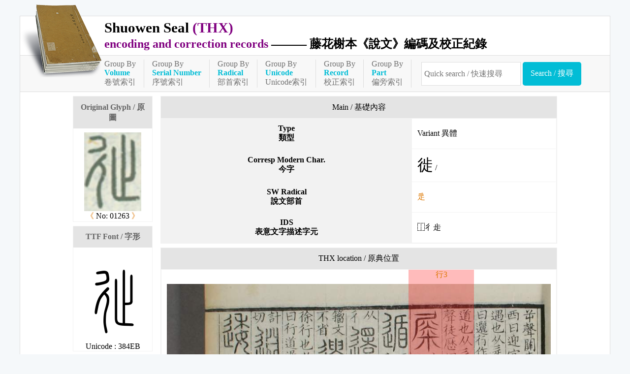

--- FILE ---
content_type: text/html;charset=UTF-8
request_url: https://seal.cmex.org.tw/view.jsp?ID=1263
body_size: 6659
content:
<!DOCTYPE html>
<html lang="zh-Hant-TW" prefix="og: https://ogp.me/ns#">
<head>
<meta charset="UTF-8" />
<meta name="viewport" content="width=device-width, initial-scale=1, minimum-scale=1, maximum-scale=5" />
<!-- 簡介 -->
<title>01263 [徙] - Shuowen Seal (THX) - 藤花榭本《說文》</title>
<meta name="keywords" content="小篆,說文解字,藤花榭本,東漢,許慎,東京圖書館藏,嘉慶．丁卯,齊額勒布,大徐本,徐鉉" />
<meta name="theme-color" content="#02bdd6" />
<meta name="Description" content="說文解字, SN: 01263, Corresp Modern Char/今字: 徙, Unicode: U+384EB, Type/類型: Variant, SW Radical/說文部首: 辵" />
<meta name="copyright" content="CMEX中文數位化技術推廣基金會">
<meta name="subject" content="說文解字">
<meta name="rating" content="General">
<meta name="author" content="CMEX中文數位化技術推廣基金會">

<link rel="canonical" href="https://seal.cmex.org.tw/view.jsp?ID=1263" />
<link href="favicon.ico" type="image/vnd.microsoft.icon" rel="shortcut icon" />
<link href="favicon.ico" type="image/vnd.microsoft.icon" rel="icon" />
<link href='img/icon.png' type='image/png' rel='apple-touch-icon' >
<link rel="stylesheet" href="./set.css" type="text/css" />
<meta itemprop='name' content='01263 [徙] - Shuowen Seal (THX) - 藤花榭本《說文》' />
<meta itemprop='image' content='https://seal.cmex.org.tw/glyph/1/01263.png' />
<meta itemprop='description' content='說文解字, SN: 01263, Corresp Modern Char/今字: 徙, Unicode: U+384EB, Type/類型: Variant, SW Radical/說文部首: 辵' />

<meta property='og:url' content='https://seal.cmex.org.tw/view.jsp?ID=1263' />
<meta property='og:title' content='01263 [徙] - Shuowen Seal (THX) - 藤花榭本《說文》' />
<meta property='og:type' content='website' />
<meta property='og:locale' content='zh-TW' />
<meta property='og:image' content='https://seal.cmex.org.tw/glyph/1/01263.png' />
<meta property='og:image:type' content='image/png' />
<meta property='og:image:width' content='200' />
<meta property='og:image:height' content='200' />
<meta property='og:description' content='說文解字, SN: 01263, Corresp Modern Char/今字: 徙, Unicode: U+384EB, Type/類型: Variant, SW Radical/說文部首: 辵' />

<!-- Global site tag (gtag.js) - Google Analytics -->
 
<script type="text/javascript" src="/func.js"></script>
<!--
<script async src="https://www.googletagmanager.com/gtag/js?id="></script>
<script>

window.dataLayer = window.dataLayer || [];
function gtag(){dataLayer.push(arguments);}
gtag('js', new Date());
gtag('config', '');
</script>
-->

</head>
<body																					>
<div class=fme12>



<header id=header>
<img src=img/icon.png alt=''>
<h1>
<a href=index.jsp><big>Shuowen Seal <purple>(THX)</purple></big><br/>
<purple>encoding and correction records</purple> 
<span>——— 藤花榭本《說文》編碼及校正紀錄</span></a>
</h1>
<nav>
<a href='indexV.jsp'>Group By<div><cyan>Volume</cyan></div>卷號索引</a><a href='indexS.jsp'>Group By<div><cyan>Serial Number</cyan></div>序號索引</a><a href='indexR.jsp'>Group By<div><cyan>Radical</cyan></div>部首索引</a><a href='indexU.jsp'>Group By<div><cyan>Unicode</cyan></div>Unicode索引</a><a href='indexE.jsp'>Group By<div><cyan>Record</cyan></div>校正索引</a><a href='indexI.jsp'>Group By<div><cyan>Part</cyan></div>偏旁索引</a><form action=search.jsp class=quick>
<input name=SN value="" aria-label="快速搜尋" placeholder="Quick search / 快速搜尋" required>
<input type=submit value="Search / 搜尋">
</form>
</nav>

</header>

<main id=main onClick="" onKeydown="return disableArrow(event);">
<section class='fme10' >
<h2 class=hide>Seal/小篆 : 徙</h2>
<flex class=view>
<div>
	<section>
	<h3>Original Glyph / 原圖</h3>
	<img src="glyph/1/01263.png" alt="徙">	
	<div><a href='/view.jsp?ID=1262' title="- 上一筆 -">《</a> 
	No: 01263 <a href='/view.jsp?ID=1264' title="- 下一筆 -">》</a></div>

	</section>

	<section>
	<h3>TTF Font / 字形</h3>
	<div class=seal>勫</div>
	<div>Unicode : 384EB</div>
	</section>

	<section>
	<h3>藤本序號</h3>
	01219</section>
</div>

<div>
	<div>
		<table>
			<caption>Main / 基礎內容</caption>
			<tr><th scope=row>Type<br/>類型</th>
				<td>Variant 異體</td></tr>
			<tr><th scope=row>Corresp Modern Char.<br/>今字</th>	<td><span style='font-size:2em;'>徙</span> /</td></tr>
			<tr><th scope=row>SW Radical<br/>說文部首</th>	<td><a href="indexR.jsp?ID=33" >辵</a></td></tr>
			<tr><th scope=row>IDS<br/>表意文字描述字元</th>	<td>⿰彳歨</td></tr>
			<!--tr><th scope=row>Submission Info.<br/>提案文件</th>	<td></td></tr>
			<tr><th scope=row>Other sSubmission Info.<br/>其他提案文件</th>	<td></td></tr-->
		</table>
	</div>

	<div>
		<table class=ori>
			<caption>THX location / 原典位置</caption>
			<tr><td align=center>
			<br/>
			<a href="ori/2d-1.jpg" target=_blank><img src="ori/2d-1.jpg" title="卷2下，頁2右，第3行" class="p1">
			<span style="left:62.599999999999994%;">行3</span></a></td></tr>
		</table>
	</div>

	<div>
		<form name=f2>
		<input type=hidden name="ID" value="1263"><table class=form>
			<caption>Comments / 意見留言</caption>
			<tr><th><label for=name><red>*</red>Name / 姓名</label></th>	<td><input name=name id=name maxlength=40 required></td></tr>
			<tr><th><label for=email>E-mail</label></th>	<td><input name=email id=email type=email maxlength=40></td></tr>
			<tr><th><label for=subType>Type / 意見類型</label></th>	<td><select name=subType id=subType><option></option></select></td></tr>
			<tr><th><label for=subject><red>*</red>Title / 主旨</label></th>	<td><input name=subject id=subject maxlength=40 required></td></tr>
			<tr><th colspan=2><label for=content><red>*</red>Content / 內容</label></th></tr>
			<tr><td colspan=2><textarea name=content id=content required></textarea></td></tr>
			<tr><th><label for=url>Ref. URL / 參考網址</label></th>	<td><input name=url id=url maxlength=240></td></tr>
			<tfoot>
				<tr><td colspan=2 align=center><input type=submit value="- Send / 送出 -"></textarea></td></tr>
			</tfoot>
		</table>
		</form>
</div>

</div>

</flex>

<script>
document['f2']['ons'+'ubmit']=function(){ this.action='submission'+"."+'jsp'; }

</script>
</section>
</main>
</div>
<footer id=footer 10em>
<div class="copy">
Chinese Foundation For Digitization Technology 
<idiv>©中文數位化技術推廣基金會 製作</idiv>
</div>

</footer>
</body>
</html>

